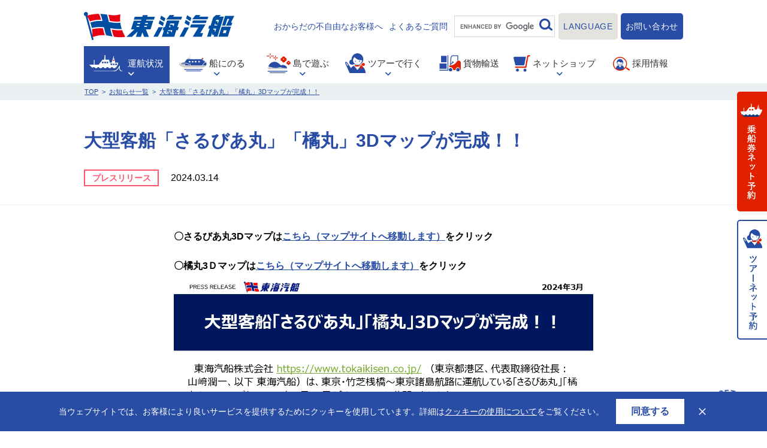

--- FILE ---
content_type: text/html; charset=UTF-8
request_url: https://www.tokaikisen.co.jp/news/530778/
body_size: 15378
content:
<!DOCTYPE html>
<html lang="ja">
<head>
  <meta charset="UTF-8">
  <meta name="viewport" content="width=device-width, initial-scale=1.0">
  <meta http-equiv="X-UA-Compatible" content="ie=edge">
  <meta name="format-detection" content="telephone=no">
  
  <title>大型客船「さるびあ丸」「橘丸」3Dマップが完成！！｜東海汽船 </title>
  <meta name="description" content="伊豆諸島への快適な船旅をご提供する東海汽船の公式サイトです。運航状況や時刻表、運賃表、予約方法、空席状況など船のご利用案内から、伊豆大島や新島、式根島、八丈島などの伊豆諸島の観光情報やツアー情報をご案内しています。">
  
  <meta property="og:type" content="website" />
  <meta property="og:site_name" content="東海汽船株式会社 | 伊豆諸島へ行く船旅・ツアー" />
  <meta property="og:url" content="https://www.tokaikisen.co.jp/news/530778/" />
  <meta property="og:title" content="大型客船「さるびあ丸」「橘丸」3Dマップが完成！！｜東海汽船 " />
  <meta property="og:description" content="伊豆諸島への快適な船旅をご提供する東海汽船の公式サイトです。運航状況や時刻表、運賃表、予約方法、空席状況など船のご利用案内から、伊豆大島や新島、式根島、八丈島などの伊豆諸島の観光情報やツアー情報をご案内しています。" />
  <meta property="og:image" content="https://www.tokaikisen.co.jp/assets/img/site/ogp.png" />
  <meta name="twitter:card" content="summary" />
  <meta name="twitter:site" content="@tokaikisen" />
  
  <link rel="dns-prefetch" href="tokaikisen.co.jp">
  <link rel="dns-prefetch" href="www.google-analytics.com">

  <link rel="preload" href="/assets/css/style.css" as="style">
  <link rel="stylesheet" href="/assets/css/style.css">
  
  <link rel="preload" href="/assets/js/app.js" as="script">

  
  <script>
    (function(i,s,o,g,r,a,m){i['GoogleAnalyticsObject']=r;i[r]=i[r]||function(){
    (i[r].q=i[r].q||[]).push(arguments)},i[r].l=1*new Date();a=s.createElement(o),
    m=s.getElementsByTagName(o)[0];a.async=1;a.src=g;m.parentNode.insertBefore(a,m)
    })(window,document,'script','//www.google-analytics.com/analytics.js','ga');

    ga('create', 'UA-59803395-2', 'auto');
    ga('send', 'pageview');
  </script>
  
  <!-- Google Tag Manager -->
  <script>(function(w,d,s,l,i){w[l]=w[l]||[];w[l].push({'gtm.start':
  new Date().getTime(),event:'gtm.js'});var f=d.getElementsByTagName(s)[0],
  j=d.createElement(s),dl=l!='dataLayer'?'&l='+l:'';j.async=true;j.src=
  'https://www.googletagmanager.com/gtm.js?id='+i+dl;f.parentNode.insertBefore(j,f);
  })(window,document,'script','dataLayer','GTM-N9JS2MR');</script>
  <!-- End Google Tag Manager -->

  <meta name='robots' content='max-image-preview:large' />
	<style>img:is([sizes="auto" i], [sizes^="auto," i]) { contain-intrinsic-size: 3000px 1500px }</style>
	<link rel="alternate" type="application/rss+xml" title="東海汽船株式会社 &raquo; 大型客船「さるびあ丸」「橘丸」3Dマップが完成！！ のコメントのフィード" href="https://www.tokaikisen.co.jp/news/530778/feed/" />
<script type="text/javascript">
/* <![CDATA[ */
window._wpemojiSettings = {"baseUrl":"https:\/\/s.w.org\/images\/core\/emoji\/15.0.3\/72x72\/","ext":".png","svgUrl":"https:\/\/s.w.org\/images\/core\/emoji\/15.0.3\/svg\/","svgExt":".svg","source":{"concatemoji":"https:\/\/www.tokaikisen.co.jp\/wordpress\/wp-includes\/js\/wp-emoji-release.min.js?ver=6.7.1"}};
/*! This file is auto-generated */
!function(i,n){var o,s,e;function c(e){try{var t={supportTests:e,timestamp:(new Date).valueOf()};sessionStorage.setItem(o,JSON.stringify(t))}catch(e){}}function p(e,t,n){e.clearRect(0,0,e.canvas.width,e.canvas.height),e.fillText(t,0,0);var t=new Uint32Array(e.getImageData(0,0,e.canvas.width,e.canvas.height).data),r=(e.clearRect(0,0,e.canvas.width,e.canvas.height),e.fillText(n,0,0),new Uint32Array(e.getImageData(0,0,e.canvas.width,e.canvas.height).data));return t.every(function(e,t){return e===r[t]})}function u(e,t,n){switch(t){case"flag":return n(e,"\ud83c\udff3\ufe0f\u200d\u26a7\ufe0f","\ud83c\udff3\ufe0f\u200b\u26a7\ufe0f")?!1:!n(e,"\ud83c\uddfa\ud83c\uddf3","\ud83c\uddfa\u200b\ud83c\uddf3")&&!n(e,"\ud83c\udff4\udb40\udc67\udb40\udc62\udb40\udc65\udb40\udc6e\udb40\udc67\udb40\udc7f","\ud83c\udff4\u200b\udb40\udc67\u200b\udb40\udc62\u200b\udb40\udc65\u200b\udb40\udc6e\u200b\udb40\udc67\u200b\udb40\udc7f");case"emoji":return!n(e,"\ud83d\udc26\u200d\u2b1b","\ud83d\udc26\u200b\u2b1b")}return!1}function f(e,t,n){var r="undefined"!=typeof WorkerGlobalScope&&self instanceof WorkerGlobalScope?new OffscreenCanvas(300,150):i.createElement("canvas"),a=r.getContext("2d",{willReadFrequently:!0}),o=(a.textBaseline="top",a.font="600 32px Arial",{});return e.forEach(function(e){o[e]=t(a,e,n)}),o}function t(e){var t=i.createElement("script");t.src=e,t.defer=!0,i.head.appendChild(t)}"undefined"!=typeof Promise&&(o="wpEmojiSettingsSupports",s=["flag","emoji"],n.supports={everything:!0,everythingExceptFlag:!0},e=new Promise(function(e){i.addEventListener("DOMContentLoaded",e,{once:!0})}),new Promise(function(t){var n=function(){try{var e=JSON.parse(sessionStorage.getItem(o));if("object"==typeof e&&"number"==typeof e.timestamp&&(new Date).valueOf()<e.timestamp+604800&&"object"==typeof e.supportTests)return e.supportTests}catch(e){}return null}();if(!n){if("undefined"!=typeof Worker&&"undefined"!=typeof OffscreenCanvas&&"undefined"!=typeof URL&&URL.createObjectURL&&"undefined"!=typeof Blob)try{var e="postMessage("+f.toString()+"("+[JSON.stringify(s),u.toString(),p.toString()].join(",")+"));",r=new Blob([e],{type:"text/javascript"}),a=new Worker(URL.createObjectURL(r),{name:"wpTestEmojiSupports"});return void(a.onmessage=function(e){c(n=e.data),a.terminate(),t(n)})}catch(e){}c(n=f(s,u,p))}t(n)}).then(function(e){for(var t in e)n.supports[t]=e[t],n.supports.everything=n.supports.everything&&n.supports[t],"flag"!==t&&(n.supports.everythingExceptFlag=n.supports.everythingExceptFlag&&n.supports[t]);n.supports.everythingExceptFlag=n.supports.everythingExceptFlag&&!n.supports.flag,n.DOMReady=!1,n.readyCallback=function(){n.DOMReady=!0}}).then(function(){return e}).then(function(){var e;n.supports.everything||(n.readyCallback(),(e=n.source||{}).concatemoji?t(e.concatemoji):e.wpemoji&&e.twemoji&&(t(e.twemoji),t(e.wpemoji)))}))}((window,document),window._wpemojiSettings);
/* ]]> */
</script>
<style id='wp-emoji-styles-inline-css' type='text/css'>

	img.wp-smiley, img.emoji {
		display: inline !important;
		border: none !important;
		box-shadow: none !important;
		height: 1em !important;
		width: 1em !important;
		margin: 0 0.07em !important;
		vertical-align: -0.1em !important;
		background: none !important;
		padding: 0 !important;
	}
</style>
<link rel='stylesheet' id='wp-block-library-css' href='https://www.tokaikisen.co.jp/wordpress/wp-includes/css/dist/block-library/style.min.css?ver=6.7.1' type='text/css' media='all' />
<style id='classic-theme-styles-inline-css' type='text/css'>
/*! This file is auto-generated */
.wp-block-button__link{color:#fff;background-color:#32373c;border-radius:9999px;box-shadow:none;text-decoration:none;padding:calc(.667em + 2px) calc(1.333em + 2px);font-size:1.125em}.wp-block-file__button{background:#32373c;color:#fff;text-decoration:none}
</style>
<style id='global-styles-inline-css' type='text/css'>
:root{--wp--preset--aspect-ratio--square: 1;--wp--preset--aspect-ratio--4-3: 4/3;--wp--preset--aspect-ratio--3-4: 3/4;--wp--preset--aspect-ratio--3-2: 3/2;--wp--preset--aspect-ratio--2-3: 2/3;--wp--preset--aspect-ratio--16-9: 16/9;--wp--preset--aspect-ratio--9-16: 9/16;--wp--preset--color--black: #000000;--wp--preset--color--cyan-bluish-gray: #abb8c3;--wp--preset--color--white: #ffffff;--wp--preset--color--pale-pink: #f78da7;--wp--preset--color--vivid-red: #cf2e2e;--wp--preset--color--luminous-vivid-orange: #ff6900;--wp--preset--color--luminous-vivid-amber: #fcb900;--wp--preset--color--light-green-cyan: #7bdcb5;--wp--preset--color--vivid-green-cyan: #00d084;--wp--preset--color--pale-cyan-blue: #8ed1fc;--wp--preset--color--vivid-cyan-blue: #0693e3;--wp--preset--color--vivid-purple: #9b51e0;--wp--preset--gradient--vivid-cyan-blue-to-vivid-purple: linear-gradient(135deg,rgba(6,147,227,1) 0%,rgb(155,81,224) 100%);--wp--preset--gradient--light-green-cyan-to-vivid-green-cyan: linear-gradient(135deg,rgb(122,220,180) 0%,rgb(0,208,130) 100%);--wp--preset--gradient--luminous-vivid-amber-to-luminous-vivid-orange: linear-gradient(135deg,rgba(252,185,0,1) 0%,rgba(255,105,0,1) 100%);--wp--preset--gradient--luminous-vivid-orange-to-vivid-red: linear-gradient(135deg,rgba(255,105,0,1) 0%,rgb(207,46,46) 100%);--wp--preset--gradient--very-light-gray-to-cyan-bluish-gray: linear-gradient(135deg,rgb(238,238,238) 0%,rgb(169,184,195) 100%);--wp--preset--gradient--cool-to-warm-spectrum: linear-gradient(135deg,rgb(74,234,220) 0%,rgb(151,120,209) 20%,rgb(207,42,186) 40%,rgb(238,44,130) 60%,rgb(251,105,98) 80%,rgb(254,248,76) 100%);--wp--preset--gradient--blush-light-purple: linear-gradient(135deg,rgb(255,206,236) 0%,rgb(152,150,240) 100%);--wp--preset--gradient--blush-bordeaux: linear-gradient(135deg,rgb(254,205,165) 0%,rgb(254,45,45) 50%,rgb(107,0,62) 100%);--wp--preset--gradient--luminous-dusk: linear-gradient(135deg,rgb(255,203,112) 0%,rgb(199,81,192) 50%,rgb(65,88,208) 100%);--wp--preset--gradient--pale-ocean: linear-gradient(135deg,rgb(255,245,203) 0%,rgb(182,227,212) 50%,rgb(51,167,181) 100%);--wp--preset--gradient--electric-grass: linear-gradient(135deg,rgb(202,248,128) 0%,rgb(113,206,126) 100%);--wp--preset--gradient--midnight: linear-gradient(135deg,rgb(2,3,129) 0%,rgb(40,116,252) 100%);--wp--preset--font-size--small: 13px;--wp--preset--font-size--medium: 20px;--wp--preset--font-size--large: 36px;--wp--preset--font-size--x-large: 42px;--wp--preset--spacing--20: 0.44rem;--wp--preset--spacing--30: 0.67rem;--wp--preset--spacing--40: 1rem;--wp--preset--spacing--50: 1.5rem;--wp--preset--spacing--60: 2.25rem;--wp--preset--spacing--70: 3.38rem;--wp--preset--spacing--80: 5.06rem;--wp--preset--shadow--natural: 6px 6px 9px rgba(0, 0, 0, 0.2);--wp--preset--shadow--deep: 12px 12px 50px rgba(0, 0, 0, 0.4);--wp--preset--shadow--sharp: 6px 6px 0px rgba(0, 0, 0, 0.2);--wp--preset--shadow--outlined: 6px 6px 0px -3px rgba(255, 255, 255, 1), 6px 6px rgba(0, 0, 0, 1);--wp--preset--shadow--crisp: 6px 6px 0px rgba(0, 0, 0, 1);}:where(.is-layout-flex){gap: 0.5em;}:where(.is-layout-grid){gap: 0.5em;}body .is-layout-flex{display: flex;}.is-layout-flex{flex-wrap: wrap;align-items: center;}.is-layout-flex > :is(*, div){margin: 0;}body .is-layout-grid{display: grid;}.is-layout-grid > :is(*, div){margin: 0;}:where(.wp-block-columns.is-layout-flex){gap: 2em;}:where(.wp-block-columns.is-layout-grid){gap: 2em;}:where(.wp-block-post-template.is-layout-flex){gap: 1.25em;}:where(.wp-block-post-template.is-layout-grid){gap: 1.25em;}.has-black-color{color: var(--wp--preset--color--black) !important;}.has-cyan-bluish-gray-color{color: var(--wp--preset--color--cyan-bluish-gray) !important;}.has-white-color{color: var(--wp--preset--color--white) !important;}.has-pale-pink-color{color: var(--wp--preset--color--pale-pink) !important;}.has-vivid-red-color{color: var(--wp--preset--color--vivid-red) !important;}.has-luminous-vivid-orange-color{color: var(--wp--preset--color--luminous-vivid-orange) !important;}.has-luminous-vivid-amber-color{color: var(--wp--preset--color--luminous-vivid-amber) !important;}.has-light-green-cyan-color{color: var(--wp--preset--color--light-green-cyan) !important;}.has-vivid-green-cyan-color{color: var(--wp--preset--color--vivid-green-cyan) !important;}.has-pale-cyan-blue-color{color: var(--wp--preset--color--pale-cyan-blue) !important;}.has-vivid-cyan-blue-color{color: var(--wp--preset--color--vivid-cyan-blue) !important;}.has-vivid-purple-color{color: var(--wp--preset--color--vivid-purple) !important;}.has-black-background-color{background-color: var(--wp--preset--color--black) !important;}.has-cyan-bluish-gray-background-color{background-color: var(--wp--preset--color--cyan-bluish-gray) !important;}.has-white-background-color{background-color: var(--wp--preset--color--white) !important;}.has-pale-pink-background-color{background-color: var(--wp--preset--color--pale-pink) !important;}.has-vivid-red-background-color{background-color: var(--wp--preset--color--vivid-red) !important;}.has-luminous-vivid-orange-background-color{background-color: var(--wp--preset--color--luminous-vivid-orange) !important;}.has-luminous-vivid-amber-background-color{background-color: var(--wp--preset--color--luminous-vivid-amber) !important;}.has-light-green-cyan-background-color{background-color: var(--wp--preset--color--light-green-cyan) !important;}.has-vivid-green-cyan-background-color{background-color: var(--wp--preset--color--vivid-green-cyan) !important;}.has-pale-cyan-blue-background-color{background-color: var(--wp--preset--color--pale-cyan-blue) !important;}.has-vivid-cyan-blue-background-color{background-color: var(--wp--preset--color--vivid-cyan-blue) !important;}.has-vivid-purple-background-color{background-color: var(--wp--preset--color--vivid-purple) !important;}.has-black-border-color{border-color: var(--wp--preset--color--black) !important;}.has-cyan-bluish-gray-border-color{border-color: var(--wp--preset--color--cyan-bluish-gray) !important;}.has-white-border-color{border-color: var(--wp--preset--color--white) !important;}.has-pale-pink-border-color{border-color: var(--wp--preset--color--pale-pink) !important;}.has-vivid-red-border-color{border-color: var(--wp--preset--color--vivid-red) !important;}.has-luminous-vivid-orange-border-color{border-color: var(--wp--preset--color--luminous-vivid-orange) !important;}.has-luminous-vivid-amber-border-color{border-color: var(--wp--preset--color--luminous-vivid-amber) !important;}.has-light-green-cyan-border-color{border-color: var(--wp--preset--color--light-green-cyan) !important;}.has-vivid-green-cyan-border-color{border-color: var(--wp--preset--color--vivid-green-cyan) !important;}.has-pale-cyan-blue-border-color{border-color: var(--wp--preset--color--pale-cyan-blue) !important;}.has-vivid-cyan-blue-border-color{border-color: var(--wp--preset--color--vivid-cyan-blue) !important;}.has-vivid-purple-border-color{border-color: var(--wp--preset--color--vivid-purple) !important;}.has-vivid-cyan-blue-to-vivid-purple-gradient-background{background: var(--wp--preset--gradient--vivid-cyan-blue-to-vivid-purple) !important;}.has-light-green-cyan-to-vivid-green-cyan-gradient-background{background: var(--wp--preset--gradient--light-green-cyan-to-vivid-green-cyan) !important;}.has-luminous-vivid-amber-to-luminous-vivid-orange-gradient-background{background: var(--wp--preset--gradient--luminous-vivid-amber-to-luminous-vivid-orange) !important;}.has-luminous-vivid-orange-to-vivid-red-gradient-background{background: var(--wp--preset--gradient--luminous-vivid-orange-to-vivid-red) !important;}.has-very-light-gray-to-cyan-bluish-gray-gradient-background{background: var(--wp--preset--gradient--very-light-gray-to-cyan-bluish-gray) !important;}.has-cool-to-warm-spectrum-gradient-background{background: var(--wp--preset--gradient--cool-to-warm-spectrum) !important;}.has-blush-light-purple-gradient-background{background: var(--wp--preset--gradient--blush-light-purple) !important;}.has-blush-bordeaux-gradient-background{background: var(--wp--preset--gradient--blush-bordeaux) !important;}.has-luminous-dusk-gradient-background{background: var(--wp--preset--gradient--luminous-dusk) !important;}.has-pale-ocean-gradient-background{background: var(--wp--preset--gradient--pale-ocean) !important;}.has-electric-grass-gradient-background{background: var(--wp--preset--gradient--electric-grass) !important;}.has-midnight-gradient-background{background: var(--wp--preset--gradient--midnight) !important;}.has-small-font-size{font-size: var(--wp--preset--font-size--small) !important;}.has-medium-font-size{font-size: var(--wp--preset--font-size--medium) !important;}.has-large-font-size{font-size: var(--wp--preset--font-size--large) !important;}.has-x-large-font-size{font-size: var(--wp--preset--font-size--x-large) !important;}
:where(.wp-block-post-template.is-layout-flex){gap: 1.25em;}:where(.wp-block-post-template.is-layout-grid){gap: 1.25em;}
:where(.wp-block-columns.is-layout-flex){gap: 2em;}:where(.wp-block-columns.is-layout-grid){gap: 2em;}
:root :where(.wp-block-pullquote){font-size: 1.5em;line-height: 1.6;}
</style>
<link rel="https://api.w.org/" href="https://www.tokaikisen.co.jp/wp-json/" /><link rel="alternate" title="JSON" type="application/json" href="https://www.tokaikisen.co.jp/wp-json/wp/v2/posts/530778" /><link rel="EditURI" type="application/rsd+xml" title="RSD" href="https://www.tokaikisen.co.jp/wordpress/xmlrpc.php?rsd" />
<meta name="generator" content="WordPress 6.7.1" />
<link rel='shortlink' href='https://www.tokaikisen.co.jp/?p=530778' />
<link rel="alternate" title="oEmbed (JSON)" type="application/json+oembed" href="https://www.tokaikisen.co.jp/wp-json/oembed/1.0/embed?url=https%3A%2F%2Fwww.tokaikisen.co.jp%2Fnews%2F530778%2F" />
<link rel="alternate" title="oEmbed (XML)" type="text/xml+oembed" href="https://www.tokaikisen.co.jp/wp-json/oembed/1.0/embed?url=https%3A%2F%2Fwww.tokaikisen.co.jp%2Fnews%2F530778%2F&#038;format=xml" />
		<style type="text/css" id="wp-custom-css">
			.button--language__list {
    width: 180px;
}
.button--language__list li {
    border-bottom: none;
}
.button--language__list > li {
    border-bottom: 1px solid #294da5;
}
.button--language__list li a {
    letter-spacing: 0;
}
.button--language__list li a.title {
    display: flex;
    align-items: center;
    gap: 10px;
    margin-bottom: 0;
}
.button--language__list li a.title .icon {
    max-width: 20px;
}
.button--language__list .goog-te-gadget-simple span a {
    padding: 0;
}
.button--language__list .goog-te-gadget-simple span a img {
    display: none;
}

@media screen and (max-width: 1024px){
	.button--language__list li a {
		text-align: left;
		padding: 10px 15px;
	}
}

@media screen and (max-width: 480px){
	.button--language__list li a .icon--toolTimetableS {
		margin: 0 0 3px !important;
	}
}		</style>
		</head>
<body class="post-template-default single single-post postid-530778 single-format-standard">
  <!-- Google Tag Manager (noscript) -->
  <noscript><iframe src="https://www.googletagmanager.com/ns.html?id=GTM-N9JS2MR"
  height="0" width="0" style="display:none;visibility:hidden"></iframe></noscript>
  <!-- End Google Tag Manager (noscript) --><style>
  .gnavMegaMenu#MegaShop .gnavMegaMenu__navCol--03 .gnavMegaMenu__navCol__image span {
    background-image: url(/assets/img/header/mega_shop_menu03.jpg);
  }

  /* .sideReserveBtn a.btn--1 {
    background: #e12000 url(/assets/img/header/side_reserve2.png) no-repeat 6px 50%;
    background-size: 36px auto;
  } */

  /* .sideReserveBtn a.btn--3 {
    background: #E3E3E0 url(/assets/img/header/side_reserve4.png) no-repeat 6px 50%;
    background-size: 37px auto;
  } */

  /* .sideReserveBtn {
    height: 550px !important;
  }

  .sideReserveBtn a {
    height: 180px !important;
  }

  .spGnavTop__row--reserve a:nth-child(2n) {
    margin-top: 10px;
    border: none !important;
  }

  .spGnavTop__row--reserve a:nth-child(3n) {
    margin-top: 10px;
    border: 2px solid #294da5;
  } */
</style>


 <header class="gheader">
  <div class="wrap">
    <div class="gheader__top">
      <div class="gheader__logo"><a href="/">東海汽船</a></div>
      <div class="gheader__snav">
        <div class="button--assist"><a href="/boarding/assist/"><span>おからだの不自由なお客様へ</span></a></div>
        <div class="button--question"><a href="/faq/"><span>よくあるご質問</span></a></div>
        <div class="button--gsearch">
          <script>
            (function() {
              var cx = '011341196339880399852:wwddkji7s6o';
              var gcse = document.createElement('script');
              gcse.type = 'text/javascript';
              gcse.async = true;
              gcse.src = 'https://cse.google.com/cse.js?cx=' + cx;
              var s = document.getElementsByTagName('script')[0];
              s.parentNode.insertBefore(gcse, s);
            })();
          </script>
          <gcse:search></gcse:search>
        </div>
        <div class="button--language">
          <a href="#" class="button--language__btn">LANGUAGE</a>
          <ul class="button--language__list">
            <li><a href="/">日本語</a></li>
            <li><a href="/en/" target="_blank">English</a></li>
                        <li>
              <div class="gtitle">Machine translation</div>
              <div id="google_translate_element"></div><script type="text/javascript">
              function googleTranslateElementInit() {
                new google.translate.TranslateElement({pageLanguage: 'ja', includedLanguages: 'en,ko,zh-CN,zh-TW', layout: google.translate.TranslateElement.InlineLayout.SIMPLE, gaTrack: true, gaId: 'UA-59803395-2'}, 'google_translate_element');                  
              }
              </script><script type="text/javascript" src="//translate.google.com/translate_a/element.js?cb=googleTranslateElementInit"></script>
            </li>
                        <li class="timetable">
              <a href="/en/time_price/guide/" class="title"><i class="icon icon--toolTimetableS"></i>Timetable</a>
                            <ul>
                <li><a href="https://www.tokaikisen.co.jp/wordpress/wp-content/uploads/2025/08/5adde102e55606775c717bfc8f290658.pdf" target="_blank">English（pdf）</a></li>
                <li><a href="https://www.tokaikisen.co.jp/wordpress/wp-content/uploads/2025/08/53f8164810c1075aacf9a3ebcc801988.pdf" target="_blank">繁體（pdf）</a></li>
                <li><a href="https://www.tokaikisen.co.jp/wordpress/wp-content/uploads/2025/08/f66fb9b2c40658d694cfcc8cda0299fe.pdf" target="_blank">簡体（pdf）</a></li>
                <li><a href="https://www.tokaikisen.co.jp/wordpress/wp-content/uploads/2025/08/bb16f678f0003ae8c5c45d35cec2c1d4.pdf" target="_blank">한국어（pdf）</a></li>
              </ul>
            </li>
            <li class="Reservation">
              <a href="https://tokyoislands.jp/" target="_blank" class="title"><i class="icon icon--toolReserveS"></i>Reservations</a>
            </li>
          </ul>
        </div>
        <div class="button--schedule"><a href="/schedule/">運航状況</a></div>
        <div class="button--contact"><a href="/contact/">お問い合わせ</a></div>
      </div>
    </div>
    <div class="gheader__bottom">
      <nav class="gnav">
        <ul class="gnav__list">
          <li class="schedule" data-megatarget="MegaSchedule"><a href="https://www.tokaikisen.co.jp/schedule/742343/"><i class="icon icon--gnavSchedule"></i><span>運航状況</span><i class="icon--arrowBottom white" data-fontsize="6"></i></a></li>
          <li class="boarding" data-megatarget="MegaBoarding"><a href="/boarding/"><i class="icon icon--gnavBoarding"></i><span>船にのる</span><i class="icon--arrowBottom" data-fontsize="6"></i></a></li>
          <li class="island" data-megatarget="MegaIsland"><a href="/island/"><i class="icon icon--gnavIsland"></i><span>島で遊ぶ</span><i class="icon--arrowBottom" data-fontsize="6"></i></a></li>
          <li class="tours" data-megatarget="MegaTours"><a href="/tours/"><i class="icon icon--gnavTours"></i><span>ツアーで行く</span><i class="icon--arrowBottom" data-fontsize="6"></i></a></li>
          <li class="carge"><a href="/cargo/"><i class="icon icon--gnavCargo"></i><span>貨物輸送</span></a></li>
          <li class="shop" data-megatarget="MegaShop"><a href="/netshop/"><i class="icon icon--gnavShop"></i><span>ネットショップ</span><i class="icon--arrowBottom" data-fontsize="6"></i></a></li>
          <li class="recruit"><a href="https://tokaikisen-recruit.jp/-/top/index.html" rel="noopener" target="_blank"><i class="icon icon--gnavRecruit"></i><span>採用情報</span></a></li>
        </ul>
      </nav>
    </div>
  </div>

  <div class="gnavMega">
    <div class="gnavMega__inner">
      <div class="wrap">

        <div class="gnavMegaMenu" id="MegaBoarding">
          <div class="gnavMegaMenu__left">
            <div class="gnavMegaMenu__title"><a href="/boarding/"><span>船にのる</span></a></div>
            <div class="gnavMegaMenu__btns">
              <p><a href="/boarding/" class="btn btn--white btn--hasIcon"><i class="icon--arrowRight"></i><span>船にのるTOP</span></a></p>
              <p><a href="/faq/" class="btn btn--blue btn--noshadow"><i class="icon--question"></i><span>よくあるご質問</span></a></p>
            </div>
          </div>
          <div class="gnavMegaMenu__right">
            <div class="gnavMegaMenu__nav">
              <div class="gnavMegaMenu__navCol">
                <div class="gnavMegaMenu__navTitle title--hasIcon"><i class="icon icon--toolTimetableS"></i><span>時刻表・航路</span></div>
                <ul class="gnavMegaMenu__navList">
                  <li><a href="/boarding/timetable/" class="btn btn--white"><i class="icon--arrowRight"></i><span>時刻表</span></a></li>
                  <li><a href="/boarding/searoute/" class="btn btn--white"><i class="icon--arrowRight"></i><span>航路・所要時間</span></a></li>
                </ul>
                <div class="gnavMegaMenu__navTitle title--hasIcon mt30 mb10"><i class="icon icon--toolVacancyS"></i><span>空席照会</span></div>
                <ul class="gnavMegaMenu__navList">
                  <li><a href="/boarding/vacantseat/" class="btn btn--white"><i class="icon--arrowRight"></i><span>空席照会</span></a></li>
                </ul>
              </div>
              <div class="gnavMegaMenu__navCol">
                <div class="gnavMegaMenu__navTitle title--hasIcon"><i class="icon icon--toolFeeS"></i><span>運賃・割引</span></div>
                <ul class="gnavMegaMenu__navList">
                  <li><a href="/boarding/fare/" class="btn btn--white"><i class="icon--arrowRight"></i><span>運賃表</span></a></li>
                  <li><a href="/boarding/discount/" class="btn btn--white"><i class="icon--arrowRight"></i><span>割引情報</span></a></li>
                </ul>
                <div class="gnavMegaMenu__navTitle gnavMegaMenu__navTitle--long title--hasIcon mt30 mb10"><i class="icon icon--toolAssistS"></i><span>おからだの不自由なお客様</span></div>
                <ul class="gnavMegaMenu__navList">
                  <li><a href="/boarding/assist/" class="btn btn--white"><i class="icon--arrowRight"></i><span>おからだの不自由なお客様へ</span></a></li>
                </ul>
              </div>
              <div class="gnavMegaMenu__navCol">
                <div class="gnavMegaMenu__navTitle title--hasIcon"><i class="icon icon--toolReserveS"></i><span>予約・出発</span></div>
                <ul class="gnavMegaMenu__navList">
                  <li><a href="/boarding/reservation_flow/" class="btn btn--white"><i class="icon--arrowRight"></i><span>予約から乗船まで</span></a></li>
                  <li><a href="/boarding/terminal/" class="btn btn--white"><i class="icon--arrowRight"></i><span>乗り場・駐車場案内</span></a></li>
                
                  <li><a href="/boarding/cancel/" class="btn btn--white"><i class="icon--arrowRight"></i><span>キャンセル規定</span></a></li>
                   <li><a href="/boarding/cancellation-procedure/" class="btn btn--white"><i class="icon--arrowRight"></i><span>船の欠航について</span></a></li>
                </ul>
              </div>
              <div class="gnavMegaMenu__navCol">
                <div class="gnavMegaMenu__navTitle title--hasIcon"><i class="icon icon--toolLaggageS"></i><span>手荷物・料金</span></div>
                <ul class="gnavMegaMenu__navList">
                  <li><a href="/boarding/baggage_jetship/" class="btn btn--white"><i class="icon--arrowRight"></i><span>手荷物のご案内</span></a></li>
                  <li><a href="/boarding/baggage_bicycle/" class="btn btn--white"><i class="icon--arrowRight"></i><span>受託手荷物(大型客船)</span></a></li>
                  <li><a href="/boarding/baggage_pet/" class="btn btn--white"><i class="icon--arrowRight"></i><span>ペットとのご乗船</span></a></li>
                </ul>
              </div>
            </div>

            <div class="gnavMegaMenu__bottom">
              <div class="gnavMegaMenu__navTitle title--hasIcon"><i class="icon icon--toolOurship"></i><span>船を知る</span></div>
              <div class="gnavMegaMenu__nav">
                <div class="gnavMegaMenu__navCol gnavMegaMenu__navCol--05"><a href="/ourship/jetship/">
                  <div class="gnavMegaMenu__navCol__image"><span></span></div>
                  <div class="gnavMegaMenu__navCol__title"><i class="icon--arrowRight"></i><span>ジェット船</span></div>
                </a></div>
                <div class="gnavMegaMenu__navCol gnavMegaMenu__navCol--02"><a href="/ourship/tachibana-room/">
                  <div class="gnavMegaMenu__navCol__image"><span></span></div>
                  <div class="gnavMegaMenu__navCol__title"><i class="icon--arrowRight"></i><span>大型客船（橘丸）</span></div>
                </a></div>
                <div class="gnavMegaMenu__navCol gnavMegaMenu__navCol--04"><a href="/ourship/sandaime-saruvia-room/">
                  <div class="gnavMegaMenu__navCol__image"><span></span></div>
                  <div class="gnavMegaMenu__navCol__title"><i class="icon--arrowRight"></i><span>大型客船（さるびあ丸）</span></div>
                </a></div>
  <!--
                <div class="gnavMegaMenu__navCol gnavMegaMenu__navCol--03"><a href="/ourship/sarubia-room/">
                  <div class="gnavMegaMenu__navCol__image"><span></span></div>
                  <div class="gnavMegaMenu__navCol__title"><i class="icon--arrowRight"></i><span>大型客船（2代目さるびあ丸）</span></div>
                  </a></div>
  -->
              </div>
            </div>
          </div>
        </div><!-- gnavMegaMenu -->

        <style>
          .gnavMegaMenu__navCol__title {
            font-size: 1.3rem !important;
          }
          .gnavMegaMenu#MegaOurship .gnavMegaMenu__navCol--04 .gnavMegaMenu__navCol__image span {
            background-image: url(/assets/img/header/mega_ourship_menu04.jpg);
          }
          .gnavMegaMenu#MegaOurship .gnavMegaMenu__navCol--05 .gnavMegaMenu__navCol__image span {
            background-image: url(/assets/img/header/mega_ourship_menu05.jpg);
          }
        </style>
        <div class="gnavMegaMenu" id="MegaOurship">
          <div class="gnavMegaMenu__left">
            <div class="gnavMegaMenu__title"><a href="/ourship/"><span>船を知る</span></a></div>
            <div class="gnavMegaMenu__btns">
              <p><a href="/ourship/" class="btn btn--white btn--hasIcon"><i class="icon--arrowRight"></i><span>船を知るTOP</span></a></p>
            </div>
          </div>
          <div class="gnavMegaMenu__right">
            <div class="gnavMegaMenu__nav">
              <div class="gnavMegaMenu__navCol gnavMegaMenu__navCol--05"><a href="/ourship/jetship/">
                <div class="gnavMegaMenu__navCol__image"><span></span></div>
                <div class="gnavMegaMenu__navCol__title"><i class="icon--arrowRight"></i><span>ジェット船</span></div>
              </a></div>
              <div class="gnavMegaMenu__navCol gnavMegaMenu__navCol--02"><a href="/ourship/tachibana-room/">
                <div class="gnavMegaMenu__navCol__image"><span></span></div>
                <div class="gnavMegaMenu__navCol__title"><i class="icon--arrowRight"></i><span>大型客船（橘丸）</span></div>
              </a></div>
              <div class="gnavMegaMenu__navCol gnavMegaMenu__navCol--04"><a href="/ourship/sandaime-saruvia-room/">
                <div class="gnavMegaMenu__navCol__image"><span></span></div>
                <div class="gnavMegaMenu__navCol__title"><i class="icon--arrowRight"></i><span>大型客船（さるびあ丸）</span></div>
              </a></div>
<!--
              <div class="gnavMegaMenu__navCol gnavMegaMenu__navCol--03"><a href="/ourship/sarubia-room/">
                <div class="gnavMegaMenu__navCol__image"><span></span></div>
                <div class="gnavMegaMenu__navCol__title"><i class="icon--arrowRight"></i><span>大型客船（2代目さるびあ丸）</span></div>
                </a></div>
-->
            </div>
          </div>
        </div><!-- gnavMegaMenu -->

        <div class="gnavMegaMenu" id="MegaIsland">
          <div class="gnavMegaMenu__left">
            <div class="gnavMegaMenu__title"><a href="/island/"><span>島で遊ぶ</span></a></div>
            <div class="gnavMegaMenu__btns">
              <p><a href="/island/" class="btn btn--white btn--hasIcon"><i class="icon--arrowRight"></i><span>島で遊ぶTOP</span></a></p>
            </div>
          </div>
          <div class="gnavMegaMenu__right">
            <div class="gnavMegaMenu__nav">
              <div class="gnavMegaMenu__navCol gnavMegaMenu__navCol--01"><a href="/island/oshima/">
                <div class="gnavMegaMenu__navCol__image"><span></span></div>
                <div class="gnavMegaMenu__navCol__title"><i class="icon--arrowRight"></i><span>大島</span></div>
              </a></div>
              <div class="gnavMegaMenu__navCol gnavMegaMenu__navCol--02"><a href="/island/toshima/">
                <div class="gnavMegaMenu__navCol__image"><span></span></div>
                <div class="gnavMegaMenu__navCol__title"><i class="icon--arrowRight"></i><span>利島</span></div>
              </a></div>
              <div class="gnavMegaMenu__navCol gnavMegaMenu__navCol--03"><a href="/island/niijima/">
                <div class="gnavMegaMenu__navCol__image"><span></span></div>
                <div class="gnavMegaMenu__navCol__title"><i class="icon--arrowRight"></i><span>新島</span></div>
              </a></div>
              <div class="gnavMegaMenu__navCol gnavMegaMenu__navCol--04"><a href="/island/shikinejima/">
                <div class="gnavMegaMenu__navCol__image"><span></span></div>
                <div class="gnavMegaMenu__navCol__title"><i class="icon--arrowRight"></i><span>式根島</span></div>
              </a></div>
              <div class="gnavMegaMenu__navCol gnavMegaMenu__navCol--05"><a href="/island/kozushima/">
                <div class="gnavMegaMenu__navCol__image"><span></span></div>
                <div class="gnavMegaMenu__navCol__title"><i class="icon--arrowRight"></i><span>神津島</span></div>
              </a></div>
              <div class="gnavMegaMenu__navCol gnavMegaMenu__navCol--06"><a href="/island/miyakejima/">
                <div class="gnavMegaMenu__navCol__image"><span></span></div>
                <div class="gnavMegaMenu__navCol__title"><i class="icon--arrowRight"></i><span>三宅島</span></div>
              </a></div>
              <div class="gnavMegaMenu__navCol gnavMegaMenu__navCol--07"><a href="/island/mikurashima/">
                <div class="gnavMegaMenu__navCol__image"><span></span></div>
                <div class="gnavMegaMenu__navCol__title"><i class="icon--arrowRight"></i><span>御蔵島</span></div>
              </a></div>
              <div class="gnavMegaMenu__navCol gnavMegaMenu__navCol--08"><a href="/island/hachijojima/">
                <div class="gnavMegaMenu__navCol__image"><span></span></div>
                <div class="gnavMegaMenu__navCol__title"><i class="icon--arrowRight"></i><span>八丈島</span></div>
              </a></div>
            </div>
          </div>
        </div><!-- gnavMegaMenu -->

        <div class="gnavMegaMenu" id="MegaTours">
          <div class="gnavMegaMenu__left">
            <div class="gnavMegaMenu__title"><a href="/tours/"><span>ツアーで行く</span></a></div>
            <div class="gnavMegaMenu__btns">
              <p><a href="/tours/" class="btn btn--white btn--hasIcon"><i class="icon--arrowRight"></i><span>ツアーで行くTOP</span></a></p>
            </div>
          </div>
          <div class="gnavMegaMenu__right">
            <div class="gnavMegaMenu__nav">
              <div class="gnavMegaMenu__navCol gnavMegaMenu__navCol--01"><a href="/tours/pamph/">
                <div class="gnavMegaMenu__navCol__image"><span></span></div>
                <div class="gnavMegaMenu__navCol__title"><i class="icon--arrowRight"></i><span>ツアーパンフレット</span></div>
              </a></div>
              <div class="gnavMegaMenu__navCol gnavMegaMenu__navCol--02"><a href="https://www.tokaikisen.com" target="_blank" onclick="ga('send','event','リンク','click','ツアーネット予約', 1);">
                <div class="gnavMegaMenu__navCol__image"><span></span></div>
                <div class="gnavMegaMenu__navCol__title"><i class="icon--arrowRight"></i><span style="font-size: 90%;">ツアーネット予約</span></div>
              </a></div>
              <div class="gnavMegaMenu__navCol gnavMegaMenu__navCol--03"><a href="/tours/dantai/" target="_blank" onclick="ga('send','event','リンク','click','団体プラン', 1);">
                <div class="gnavMegaMenu__navCol__image"><span></span></div>
                <div class="gnavMegaMenu__navCol__title"><i class="icon--arrowRight"></i><span>団体プラン</span></div>
              </a></div>
              <div class="gnavMegaMenu__navCol">
                <ul class="gnavMegaMenu__navList">
                  <li><a href="/tours/packtourinfo/" class="btn btn--white"><i class="icon--arrowRight"></i><span>申し込み案内</span></a></li>
                  <li><a href="/tours/rule/" class="btn btn--white"><i class="icon--arrowRight"></i><span>旅行業約款</span></a></li>
                  <li><a href="https://www.tokaikisen.co.jp/wordpress/wp-content/uploads/2026/01/0106.pdf" class="btn btn--white" target="_blank"><i class="icon--arrowRight"></i><span>ツアー催行状況</span></a></li>                </ul>
              </div>
            </div>
          </div>
        </div><!-- gnavMegaMenu -->

        <div class="gnavMegaMenu" id="MegaSchedule">
          <div class="gnavMegaMenu__left">
            <div class="gnavMegaMenu__title"><a href="/schedule/"><span>運航状況</span></a></div>
            <div class="gnavMegaMenu__btns">
              <p><a href="/schedule/" class="btn btn--white btn--hasIcon"><i class="icon--arrowRight"></i><span>運航状況TOP</span></a></p>
            </div>
          </div>
          <div class="gnavMegaMenu__right">
            <div class="gnavMegaMenu__nav">
              <div class="gnavMegaMenu__navCol gnavMegaMenu__navCol--01">
                <div class="gnavMegaMenu__navTitle title--hasIcon"><span class="sicon">東海汽船 運航状況</span><span class="mini">※下田発着は神新汽船<br>（フェリーあぜりあ）の運航です。</span></div>
                <div class="gnavMegaMenu__navColInner">
                  <div class="gnavMegaMenu__navColInner__col">
                    <ul class="gnavMegaMenu__navList">
                      <li class=""><a href="/schedule/#Oshima" class="btn btn--white"><i class="icon--arrowRight"></i><span>大島発着</span></a></li>
                      <li class=""><a href="/schedule/#Toshima" class="btn btn--white"><i class="icon--arrowRight"></i><span>利島発着</span></a></li>
                      <li class=""><a href="/schedule/#Niijima" class="btn btn--white"><i class="icon--arrowRight"></i><span>新島発着</span></a></li>
                      <li class=""><a href="/schedule/#Shikinejima" class="btn btn--white"><i class="icon--arrowRight"></i><span>式根島発着</span></a></li>
                      <li class=""><a href="/schedule/#Kozushima" class="btn btn--white"><i class="icon--arrowRight"></i><span>神津島発着</span></a></li>
                    </ul>
                  </div>
                  <div class="gnavMegaMenu__navColInner__col">
                    <ul class="gnavMegaMenu__navList">
                      <li class=""><a href="/schedule/#Miyakejima" class="btn btn--white"><i class="icon--arrowRight"></i><span>三宅島発着</span></a></li>
                      <li class=""><a href="/schedule/#Mikurashima" class="btn btn--white"><i class="icon--arrowRight"></i><span>御蔵島発着</span></a></li>
                      <li class=""><a href="/schedule/#Hachijojima" class="btn btn--white"><i class="icon--arrowRight"></i><span>八丈島発着</span></a></li>
                      <li class="off"><a href="/schedule/#Special" class="btn btn--white"><i class="icon--arrowRight"></i><span>臨時運航便</span></a></li>
                    </ul>
                  </div>
                </div>
              </div>
              <div class="gnavMegaMenu__navCol gnavMegaMenu__navCol--02">
                <div class="gnavMegaMenu__navTitle title--hasIcon"><span class="sicon">その他の船 運航状況</span></div>
                <ul class="gnavMegaMenu__navList">
                  <li class=""><a href="/schedule/#Aogashima" class="btn btn--white"><i class="icon--arrowRight"></i><span>青ヶ島発着(伊豆諸島開発)</span></a></li>
                  <li class=""><a href="/schedule/#Chichijima" class="btn btn--white"><i class="icon--arrowRight"></i><span>父島発着（小笠原海運）</span></a></li>
                  <li class=""><a href="/schedule/#Hahajima" class="btn btn--white"><i class="icon--arrowRight"></i><span>母島発着（小笠原海運）</span></a></li>
                  <li class="off"><a href="/schedule/#Cruise" class="btn btn--white"><i class="icon--arrowRight"></i><span>東京湾納涼船</span></a></li>
                </ul>
              </div>
            </div>
          </div>
        </div><!-- gnavMegaMenu -->

        <div class="gnavMegaMenu" id="MegaShop">
          <div class="gnavMegaMenu__left">
            <div class="gnavMegaMenu__title"><a href="/netshop/"><span>ネットショップ</span></a></div>
            <div class="gnavMegaMenu__btns">
              <p><a href="/netshop/" class="btn btn--white btn--hasIcon"><i class="icon--arrowRight"></i><span>ネットショップTOP</span></a></p>
            </div>
          </div>
          <div class="gnavMegaMenu__right">
            <div class="gnavMegaMenu__nav">
              <div class="gnavMegaMenu__navCol gnavMegaMenu__navCol--01"><a href="https://shimapochi.tokaikisen.co.jp/" target="_blank" onclick="ga('send','event','リンク','click','島ぽち', 1)" rel="noreferrer">
                <div class="gnavMegaMenu__navCol__image"><span></span></div>
                <div class="gnavMegaMenu__navCol__title"><i class="icon--arrowRight"></i><span>島ぽち</span></div>
              </a></div>
              <div class="gnavMegaMenu__navCol gnavMegaMenu__navCol--02"><a href="https://tennenkaisui.theshop.jp/" target="_blank" rel="noreferrer">
                <div class="gnavMegaMenu__navCol__image"><span></span></div>
                <div class="gnavMegaMenu__navCol__title"><i class="icon--arrowRight"></i><span>黒潮天然海水</span></div>
              </a></div>
              <div class="gnavMegaMenu__navCol gnavMegaMenu__navCol--03"><a href="https://www.tokaikisen.co.jp/news/627061/" target="_blank" rel="noreferrer">
                <div class="gnavMegaMenu__navCol__image"><span></span></div>
                <div class="gnavMegaMenu__navCol__title"><span><i class="icon--arrowRight"></i>給水型ウォーターサーバー「ピュアライフ」</span></div>
              </a></div>
              <!-- <div class="gnavMegaMenu__navCol gnavMegaMenu__navCol--03"><a href="https://tokaikisen.thebase.in/" target="_blank" onclick="ga('send','event','リンク','click','オリジナルグッズ', 1);">
                <div class="gnavMegaMenu__navCol__image"><span></span></div>
                <div class="gnavMegaMenu__navCol__title"><i class="icon--arrowRight"></i><span>オリジナルグッズ</span></div>
                </a></div> -->
            </div>
          </div>
        </div><!-- gnavMegaMenu -->

        <div class="gnavMegaArrow"></div>
        <div class="gnavMegaMenuClose"><span>閉じる</span></div>

      </div>
    </div>
  </div><!-- gnavMega -->

  <div class="sideReserveBtn">
    <a href="https://www.tokaikisenyoyaku.com/app/login" class="btn--1" target="_blank" onclick="ga('send','event','リンク','click','ネット予約', 1);"></a>
    <a href="https://tokaikisen.com/" class="btn--2" target="_blank" onclick="ga('send','event','リンク','click','ツアーネット予約', 1);"></a>
  </div>

</header>


<div class="button--menubtn"><a href="#"><span></span><span></span><span></span><i>メニュー</i></a></div>
<div class="spGnav">
  <div class="spGnavInner">
    <div class="spGnavTop">
      <div class="spGnavTop__row spGnavTop__row--search">
        <div class="button--gsearch">
          <script>
            (function() {
              var cx = '011341196339880399852:wwddkji7s6o';
              var gcse = document.createElement('script');
              gcse.type = 'text/javascript';
              gcse.async = true;
              gcse.src = 'https://cse.google.com/cse.js?cx=' + cx;
              var s = document.getElementsByTagName('script')[0];
              s.parentNode.insertBefore(gcse, s);
            })();
          </script>
          <gcse:search></gcse:search>
        </div>
      </div>
      <div class="spGnavTop__row spGnavTop__row--reserve">
        <a href="https://www.tokaikisenyoyaku.com/app/login" target="_blank" class="btn btn--red btn--iconR" onclick="ga('send','event','リンク','click','ネット予約', 1);"><i class="icon--arrowRight" data-fontsize="12"></i><span>乗船券ネット予約</span></a>
         <a href="https://tokaikisen.com/" target="_blank" class="btn btn--white btn--iconR" onclick="ga('send','event','リンク','click','ツアーネット予約', 1);"><i class="icon--arrowRight" data-fontsize="12"></i><span>ツアーネット予約</span></a>
      </div>
    </div>
    <ul class="spGnavList">
      <li class="spGnavList__row spGnavList__row--schedule tab--js--accordion">
        <div class="gnavMegaMenu" id="MegaSchedule">
          <div class="gnavMegaMenu__left">
            <div class="gnavMegaMenu__title tab--js--accordionBtn"><a href="https://www.tokaikisen.co.jp/schedule/742343/"><span>運航状況</span></a></div>
          </div>
          <div class="gnavMegaMenu__right tab--js--accordionContent">
            <div class="gnavMegaMenu__nav">
              <div class="gnavMegaMenu__navCol gnavMegaMenu__navCol--01">
                <div class="gnavMegaMenu__navTitle title--hasIcon"><span class="sicon">東海汽船 運航状況</span><span class="mini">※下田発着は神新汽船<br>（フェリーあぜりあ）の運航です。</span></div>
                <div class="gnavMegaMenu__navColInner">
                  <div class="gnavMegaMenu__navColInner__col">
                    <ul class="gnavMegaMenu__navList">
                      <li class=""><a href="https://www.tokaikisen.co.jp/schedule/742343/#Oshima" class="btn btn--white noicon"><i class="icon--arrowRight"></i><span>大島<em>発着</em></span></a></li>
                      <li class=""><a href="https://www.tokaikisen.co.jp/schedule/742343/#Toshima" class="btn btn--white noicon"><i class="icon--arrowRight"></i><span>利島<em>発着</em></span></a></li>
                      <li class=""><a href="https://www.tokaikisen.co.jp/schedule/742343/#Niijima" class="btn btn--white noicon"><i class="icon--arrowRight"></i><span>新島<em>発着</em></span></a></li>
                      <li class=""><a href="https://www.tokaikisen.co.jp/schedule/742343/#Shikinejima" class="btn btn--white noicon"><i class="icon--arrowRight"></i><span>式根島<em>発着</em></span></a></li>
                      <li class=""><a href="https://www.tokaikisen.co.jp/schedule/742343/#Kozushima" class="btn btn--white noicon"><i class="icon--arrowRight"></i><span>神津島<em>発着</em></span></a></li>
                    </ul>
                  </div>
                  <div class="gnavMegaMenu__navColInner__col">
                    <ul class="gnavMegaMenu__navList">
                      <li class=""><a href="https://www.tokaikisen.co.jp/schedule/742343/#Miyakejima" class="btn btn--white noicon"><i class="icon--arrowRight"></i><span>三宅島<em>発着</em></span></a></li>
                      <li class=""><a href="https://www.tokaikisen.co.jp/schedule/742343/#Mikurashima" class="btn btn--white noicon"><i class="icon--arrowRight"></i><span>御蔵島<em>発着</em></span></a></li>
                      <li class=""><a href="https://www.tokaikisen.co.jp/schedule/742343/#Hachijojima" class="btn btn--white noicon"><i class="icon--arrowRight"></i><span>八丈島<em>発着</em></span></a></li>
                      <li class="off"><a href="https://www.tokaikisen.co.jp/schedule/742343/#Special" class="btn btn--white noicon"><i class="icon--arrowRight"></i><span>臨時運航便</span></a></li>
                    </ul>
                  </div>
                </div>
              </div>
              <div class="gnavMegaMenu__navCol gnavMegaMenu__navCol--02">
                <div class="gnavMegaMenu__navTitle title--hasIcon"><span class="sicon">その他の船 運航状況</span></div>
                <ul class="gnavMegaMenu__navList">
                  <li class=""><a href="https://www.tokaikisen.co.jp/schedule/742343/#Aogashima" class="btn btn--white noicon"><i class="icon--arrowRight"></i><span>青ヶ島発着(伊豆諸島開発)</span></a></li>
                  <li class=""><a href="https://www.tokaikisen.co.jp/schedule/742343/#Chichijima" class="btn btn--white noicon"><i class="icon--arrowRight"></i><span>父島発着（小笠原海運）</span></a></li>
                  <li class=""><a href="https://www.tokaikisen.co.jp/schedule/742343/#Hahajima" class="btn btn--white noicon"><i class="icon--arrowRight"></i><span>母島発着（小笠原海運）</span></a></li>
                  <li class="off"><a href="https://www.tokaikisen.co.jp/schedule/742343/#Cruise" class="btn btn--white noicon"><i class="icon--arrowRight"></i><span>東京湾納涼船</span></a></li>
                </ul>
              </div>
            </div>
          </div>
        </div><!-- gnavMegaMenu -->
      </li>
      <li class="spGnavList__row spGnavList__row--boarding tab--js--accordion">
        <div class="gnavMegaMenu" id="MegaBoarding">
          <div class="gnavMegaMenu__left">
            <div class="gnavMegaMenu__title tab--js--accordionBtn"><a href="/boarding/"><span>船にのる</span></a></div>
          </div>
          <div class="gnavMegaMenu__right tab--js--accordionContent">
            <div class="">
              <div class="spGnavList__row__item">
                <ul class="gnavMegaMenu__navList">
                  <li><a href="/boarding/" class="btn btn--white noicon"><i class="icon--arrowRight"></i><span>船にのるTOP</span></a></li>
                </ul>
              </div>
              <div class="spGnavList__row__item">
                <div class="gnavMegaMenu__navTitle title--hasIcon"><i class="icon icon--toolTimetableS"></i><span>時刻表・航路</span></div>
                <ul class="gnavMegaMenu__navList">
                  <li><a href="/boarding/timetable/" class="btn btn--white noicon"><i class="icon--arrowRight"></i><span>時刻表</span></a></li>
                  <li><a href="/boarding/searoute/" class="btn btn--white noicon"><i class="icon--arrowRight"></i><span>航路・所要時間</span></a></li>
                </ul>
              </div>
              <div class="spGnavList__row__item">
                <div class="gnavMegaMenu__navTitle title--hasIcon"><i class="icon icon--toolFeeS"></i><span>運賃・割引</span></div>
                <ul class="gnavMegaMenu__navList">
                  <li><a href="/boarding/fare/" class="btn btn--white noicon"><i class="icon--arrowRight"></i><span>運賃表</span></a></li>
                  <li><a href="/boarding/discount/" class="btn btn--white noicon"><i class="icon--arrowRight"></i><span>割引情報</span></a></li>
                </ul>
              </div>
              <div class="spGnavList__row__item">
                <div class="gnavMegaMenu__navTitle title--hasIcon"><i class="icon icon--toolReserveS"></i><span>予約・出発</span></div>
                <ul class="gnavMegaMenu__navList">
                  <li><a href="/boarding/reservation_flow/" class="btn btn--white noicon"><i class="icon--arrowRight"></i><span>予約から乗船まで</span></a></li>
                  <li><a href="/boarding/terminal/" class="btn btn--white noicon"><i class="icon--arrowRight"></i><span>乗り場・駐車場案内</span></a></li>
                  <li><a href="/boarding/cancel/" class="btn btn--white noicon"><i class="icon--arrowRight"></i><span>キャンセル規定</span></a></li>
                  <li><a href="/boarding/cancellation-procedure/" class="btn btn--white noicon"><i class="icon--arrowRight"></i><span>船の欠航について</span></a></li>
                </ul>
              </div>
              <div class="spGnavList__row__item">
                <div class="gnavMegaMenu__navTitle title--hasIcon"><i class="icon icon--toolVacancyS"></i><span>空席照会</span></div>
                <ul class="gnavMegaMenu__navList">
                  <li><a href="/boarding/vacantseat/" class="btn btn--white noicon"><i class="icon--arrowRight"></i><span>空席照会</span></a></li>
                </ul>
              </div>
              <div class="spGnavList__row__item">
                <div class="gnavMegaMenu__navTitle title--hasIcon"><i class="icon icon--toolLaggageS"></i><span>手荷物・料金</span></div>
                <ul class="gnavMegaMenu__navList">
                  <li><a href="/boarding/baggage_jetship/" class="btn btn--white noicon"><i class="icon--arrowRight"></i><span>手荷物のご案内</span></a></li>
                  <li><a href="/boarding/baggage_bicycle/" class="btn btn--white noicon"><i class="icon--arrowRight"></i><span>受託手荷物（大型客船）</span></a></li>
                  <li><a href="/boarding/baggage_pet/" class="btn btn--white noicon"><i class="icon--arrowRight"></i><span>ペットとのご乗船</span></a></li>
                </ul>
              </div>
              <div class="spGnavList__row__item">
                <div class="gnavMegaMenu__navTitle title--hasIcon"><i class="icon icon--toolAssistS"></i><span>おからだの不自由なお客様</span></div>
                <ul class="gnavMegaMenu__navList">
                  <li><a href="/boarding/assist/" class="btn btn--white noicon"><i class="icon--arrowRight"></i><span>おからだの不自由なお客様へ</span></a></li>
                </ul>
              </div>
            </div>
          </div>
        </div><!-- gnavMegaMenu -->
      </li>
      <li class="spGnavList__row spGnavList__row--ourship tab--js--accordion">
        <div class="gnavMegaMenu" id="MegaOurship">
          <div class="gnavMegaMenu__left">
            <div class="gnavMegaMenu__title tab--js--accordionBtn"><a href="/ourship/"><span>船を知る</span></a></div>
          </div>
          <div class="gnavMegaMenu__right tab--js--accordionContent">
            <div class="gnavMegaMenu__nav">
              <ul class="gnavMegaMenu__navList">
                <li><a href="/ourship/" class="btn btn--white noicon"><i class="icon--arrowRight"></i><span>船を知るTOP</span></a></li>
                <li><a href="/ourship/jetship/" class="btn btn--white noicon"><i class="icon--arrowRight"></i><span>ジェット船</span></a></li>
                <li><a href="/ourship/tachibana-room/" class="btn btn--white noicon"><i class="icon--arrowRight"></i><span>大型客船（橘丸）</span></a></li>
                <li><a href="/ourship/sandaime-saruvia-room/" class="btn btn--white noicon"><i class="icon--arrowRight"></i><span>大型客船（さるびあ丸）</span></a></li>
<!--                <li><a href="/ourship/sarubia-room/" class="btn btn--white noicon"><i class="icon--arrowRight"></i><span>大型客船（2代目さるびあ丸）</span></a></li>-->
              </ul>
            </div>
          </div>
        </div><!-- gnavMegaMenu -->
      </li>
      <li class="spGnavList__row spGnavList__row--island tab--js--accordion">
        <div class="gnavMegaMenu" id="MegaIsland">
          <div class="gnavMegaMenu__left">
            <div class="gnavMegaMenu__title tab--js--accordionBtn"><a href="/island/"><span>島で遊ぶ</span></a></div>
          </div>
          <div class="gnavMegaMenu__right tab--js--accordionContent">
            <ul class="gnavMegaMenu__navList">
              <li><a href="/island/" class="btn btn--white noicon"><i class="icon--arrowRight"></i><span>島で遊ぶTOP</span></a></li>
              <li class="half">
              <ul>
                <li><a href="/island/oshima/" class="btn btn--white noicon"><i class="icon--arrowRight"></i><span>大島</span></a></li>
                <li><a href="/island/toshima/" class="btn btn--white noicon"><i class="icon--arrowRight"></i><span>利島</span></a></li>
                <li><a href="/island/niijima/" class="btn btn--white noicon"><i class="icon--arrowRight"></i><span>新島</span></a></li>
                <li ><a href="/island/shikinejima/" class="btn btn--white noicon"><i class="icon--arrowRight"></i><span>式根島</span></a></li>
              </ul></li>
              <li class="half">
                <ul>
                <li><a href="/island/kozushima/" class="btn btn--white noicon"><i class="icon--arrowRight"></i><span>神津島</span></a></li>
                <li><a href="/island/miyakejima/" class="btn btn--white noicon"><i class="icon--arrowRight"></i><span>三宅島</span></a></li>
                <li><a href="/island/mikurashima/" class="btn btn--white noicon"><i class="icon--arrowRight"></i><span>御蔵島</span></a></li>
                <li><a href="/island/hachijojima/" class="btn btn--white noicon"><i class="icon--arrowRight"></i><span>八丈島</span></a></li>
                </ul>
              </li>
            </ul>
          </div>
        </div><!-- gnavMegaMenu -->
      </li>
      <li class="spGnavList__row spGnavList__row--tours tab--js--accordion">
        <div class="gnavMegaMenu" id="MegaTours">
          <div class="gnavMegaMenu__left">
            <div class="gnavMegaMenu__title tab--js--accordionBtn"><a href="/tours/"><span>ツアーで行く</span></a></div>
          </div>
          <div class="gnavMegaMenu__right tab--js--accordionContent">
            <ul class="gnavMegaMenu__navList">
              <li><a href="/tours/" class="btn btn--white noicon"><i class="icon--arrowRight"></i><span>ツアーで行くTOP</span></a></li>
              <li><a href="/tours/pamph/" class="btn btn--white noicon"><i class="icon--arrowRight"></i><span>ツアーパンフレット</span></a></li>
              <li><a href="https://www.tokaikisen.com" target="_blank" class="btn btn--white noicon" onclick="ga('send','event','リンク','click','ツアーネット予約', 1);"><i class="icon--arrowRight"></i><span>ツアーネット予約</span></a></li>
              <li><a href="/tours/dantai/" target="_blank" class="btn btn--white noicon"><i class="icon--arrowRight"></i><span>団体プラン</span></a></li>
              <li class="half"><a href="/tours/packtourinfo/" class="btn btn--white noicon"><i class="icon--arrowRight"></i><span>申し込み案内</span></a></li>
              <li class="half"><a href="/tours/rule/" class="btn btn--white noicon"><i class="icon--arrowRight"></i><span>旅行業約款</span></a></li>
              <li><a href="https://www.tokaikisen.co.jp/wordpress/wp-content/uploads/2026/01/0106.pdf" target="_blank" class="btn btn--white noicon"><i class="icon--arrowRight"></i><span>ツアー催行状況</span></a></li>            </ul>
          </div>
        </div><!-- gnavMegaMenu -->
      </li>
      <li class="spGnavList__row spGnavList__row--cargo">
        <div class="spGnavList__btn"><a href="/cargo/" class="btn btn--white btn--iconR"><span>貨物輸送</span><i class="icon--arrowRight" data-fontsize="17"></i></a></div>
      </li>
      <li class="spGnavList__row spGnavList__row--netshop tab--js--accordion">
        <div class="gnavMegaMenu" id="MegaShop">
          <div class="gnavMegaMenu__left">
            <div class="gnavMegaMenu__title tab--js--accordionBtn"><a href="/netshop/"><span>ネットショップ</span></a></div>
          </div>
          <div class="gnavMegaMenu__right tab--js--accordionContent">
            <ul class="gnavMegaMenu__navList">
              <li><a href="https://shimapochi.tokaikisen.co.jp/" class="btn btn--white noicon" target="_blank" onclick="ga('send','event','リンク','click','島ぽち', 1)" rel="noreferrer"><i class="icon--arrowRight"></i><span>島ぽち</span></a></li>
              <li><a href="https://tennenkaisui.theshop.jp/" class="btn btn--white noicon" target="_blank" onclick="ga('send','event','リンク','click','黒潮天然海水', 1)" rel="noreferrer"><i class="icon--arrowRight"></i><span>黒潮天然海水</span></a></li>
              <li><a href="https://www.tokaikisen.co.jp/news/627061/" class="btn btn--white noicon" target="_blank" onclick="ga('send','event','リンク','click','給水型ウォーターサーバー「ピュアライフ」', 1)" rel="noreferrer"><i class="icon--arrowRight"></i><span>給水型ウォーターサーバー</span></a></li>
              <!-- <li><a href="https://tokaikisen.thebase.in/" class="btn btn--white noicon" target="_blank" onclick="ga('send','event','リンク','click','オリジナルグッズ', 1);"><i class="icon--arrowRight"></i><span>SEVEN ISLANDS SHOP</span></a></li> -->
            </ul>
          </div>
        </div>
      <li class="spGnavList__row spGnavList__row--assist">
        <div class="spGnavList__btn"><a href="/boarding/assist/" class="btn btn--white btn--iconR"><span>おからだの不自由なお客様へ</span><i class="icon--arrowRight" data-fontsize="17"></i></a></div>
      </li>
      <li class="spGnavList__row spGnavList__row--faq">
        <div class="spGnavList__btn"><a href="/faq/" class="btn btn--white btn--iconR"><span>よくあるご質問</span><i class="icon--arrowRight" data-fontsize="17"></i></a></div>
      </li>
      <li class="spGnavList__row spGnavList__row--contact">
        <div class="spGnavList__btn"><a href="/contact/" class="btn btn--white btn--iconR"><span>お問い合わせ</span><i class="icon--arrowRight" data-fontsize="17"></i></a></div>
      </li>
      <li class="spGnavList__row spGnavList__row--recruit">
        <div class="spGnavList__btn"><a href="https://tokaikisen-recruit.jp/-/top/index.html" class="btn btn--white btn--iconR" target="_blank" rel="noopener"><span>採用情報</span><i class="icon--arrowRight" data-fontsize="17"></i></a></div>
      </li>
    </ul>
  </div>
</div>

<nav class="pankuzu">
  <div class="wrap">
    <a href="/">TOP</a>
    <span>&gt;</span>
    <a href="/news/">お知らせ一覧</a>
    <span>&gt;</span>
    <a href="https://www.tokaikisen.co.jp/news/530778/">大型客船「さるびあ丸」「橘丸」3Dマップが完成！！</a>
  </div>
</nav>

<main class="main__contents">

<article class="newsDetail">
  <header class="newsDetail__header">
    <div class="wrap">
      <h1 class="newsDetail__title">大型客船「さるびあ丸」「橘丸」3Dマップが完成！！</h1>
      <div class="newsDetail__info">
                <div class="newsItem__category newsItem__category--press"><span>プレスリリース</span></div>
        <div class="newsItem__date">2024.03.14</div>
      </div>
    </div>
  </header>
  <div class="newsDetail__contents">
    <div class="wrap--small">
      <p><strong><span style="font-family: arial, helvetica, sans-serif;">〇さるびあ丸3Dマップは<a href="https://my.matterport.com/show/?m=oS7PNQKeE7r">こちら（マップサイトへ移動します）</a></span></strong><strong><span style="font-family: arial, helvetica, sans-serif;">をクリック</span></strong></p>
<p><strong><span style="font-family: arial, helvetica, sans-serif;">〇橘丸3Ｄマップは<a href="https://my.matterport.com/show/?m=JqwdXpy4Lob">こちら（マップサイトへ移動します）</a></span></strong><strong><span style="font-family: arial, helvetica, sans-serif;">をクリック</span></strong><a href="https://www.tokaikisen.co.jp/wordpress/wp-content/uploads/2024/03/17c5248b3cfdd6002e68aa69163981ee.pdf"><img fetchpriority="high" decoding="async" class="alignnone wp-image-531773 size-full" src="https://www.tokaikisen.co.jp/wordpress/wp-content/uploads/2024/03/acb874fec9a69e5a7f6e54a4250a2074.jpg" alt="" width="1240" height="1755" srcset="https://www.tokaikisen.co.jp/wordpress/wp-content/uploads/2024/03/acb874fec9a69e5a7f6e54a4250a2074.jpg 1240w, https://www.tokaikisen.co.jp/wordpress/wp-content/uploads/2024/03/acb874fec9a69e5a7f6e54a4250a2074-212x300.jpg 212w, https://www.tokaikisen.co.jp/wordpress/wp-content/uploads/2024/03/acb874fec9a69e5a7f6e54a4250a2074-724x1024.jpg 724w, https://www.tokaikisen.co.jp/wordpress/wp-content/uploads/2024/03/acb874fec9a69e5a7f6e54a4250a2074-768x1087.jpg 768w, https://www.tokaikisen.co.jp/wordpress/wp-content/uploads/2024/03/acb874fec9a69e5a7f6e54a4250a2074-1085x1536.jpg 1085w" sizes="(max-width: 1240px) 100vw, 1240px" /></a></p>
    </div>
  </div>
</article>

<nav class="nextprevNav">
  <div class="wrap">
    <div class="nextprevNavList">
            <div class="nextback--prev">
        <a href="https://www.tokaikisen.co.jp/news/522262/" class="btn btn--water btn--iconL btn--radius"><i class="icon--arrowLeft" data-fontsize="12"></i><span>前の記事</span></a>      </div>
      <div class="nextback--index">
        <a href="https://www.tokaikisen.co.jp/news/" class="btn btn--blue btn--noshadow btn--radius btn--iconR"><i class="icon--arrowRight" data-fontsize="12"></i><span>お知らせ一覧に戻る</span></a>
      </div>
      <div class="nextback--next">
        <a href="https://www.tokaikisen.co.jp/news/538068/" class="btn btn--water btn--radius btn--iconR"><i class="icon--arrowRight" data-fontsize="12"></i><span>次の記事</span></a>      </div>
    </div>
  </div>
</nav>

<div class="newsFooter">
  <div class="wrap">
    <div class="newsFooterContents">
      <div class="newsFooterContents__left">
        <div class="newsFooterContents__title title--border">最新情報</div>
        <div class="newsItem">
                              <div class="newsArea__list__row newsItem__row">
  <div class="newsItem__date">2026.01.16</div>
              <div class="newsItem__category newsItem__category--tours"><span>新着ツアー</span></div>
        <div class="newsItem__title"><a href="https://www.tokaikisen.co.jp/news/589025/">町長杯争奪！！椿まつり記念大島釣り大会（2026.2.15）</a></div>
</div>                    <div class="newsArea__list__row newsItem__row">
  <div class="newsItem__date">2026.01.15</div>
              <div class="newsItem__category newsItem__category--tours"><span>新着ツアー</span></div>
        <div class="newsItem__title"><a href="https://www.tokaikisen.co.jp/news/742205/">【島さんぽシリーズ】新島 石山プチトレッキング＆ガラス工房見学ツアー（2026.3/6・29出発）</a></div>
</div>                    <div class="newsArea__list__row newsItem__row">
  <div class="newsItem__date">2026.01.15</div>
              <div class="newsItem__category newsItem__category--news"><span>新着情報</span></div>
        <div class="newsItem__title"><a href="https://www.tokaikisen.co.jp/news/684758/">株主乗船割引券・株主サービス券の偽造券にご注意ください</a></div>
</div>                    <div class="newsArea__list__row newsItem__row">
  <div class="newsItem__date">2025.12.29</div>
              <div class="newsItem__category newsItem__category--news"><span>新着情報</span></div>
        <div class="newsItem__title"><a href="https://www.tokaikisen.co.jp/news/535185/">横浜～東京「東京湾夜景クルーズ」 (2025.10.4～2026.3.29土曜・日曜限定)</a></div>
</div>                    <div class="newsArea__list__row newsItem__row">
  <div class="newsItem__date">2025.12.25</div>
              <div class="newsItem__category newsItem__category--tours"><span>新着ツアー</span></div>
        <div class="newsItem__title"><a href="https://www.tokaikisen.co.jp/news/736358/">『現地ガイド付き！鋸山ウォーキングツアー』（2026.2/13・27出発）</a></div>
</div>                            </div>
      </div>
      <div class="newsFooterContents__right">
        <div class="newsFooterContents__title title--border">カテゴリー</div>
                <ul class="categoryList">
                    <li><a href="https://www.tokaikisen.co.jp/news/category/jf20/">JF就航20周年記念（1）</a></li>
                    <li><a href="https://www.tokaikisen.co.jp/news/category/salbeer/">さるBEER（1）</a></li>
                    <li><a href="https://www.tokaikisen.co.jp/news/category/press/">プレスリリース（29）</a></li>
                    <li><a href="https://www.tokaikisen.co.jp/news/category/tours/">新着ツアー（20）</a></li>
                    <li><a href="https://www.tokaikisen.co.jp/news/category/news/">新着情報（54）</a></li>
                    <li><a href="https://www.tokaikisen.co.jp/news/category/tours/tsubaki/">椿まつり（5）</a></li>
                    <li><a href="https://www.tokaikisen.co.jp/news/category/operating/">運航に関する情報（12）</a></li>
                    <li><a href="https://www.tokaikisen.co.jp/news/category/important/">重要なお知らせ（2）</a></li>
                  </ul>
      </div>
    </div>
  </div>
</div>

</main>

<script type="text/javascript">
let iframes = document.querySelectorAll('.newsDetail__contents iframe');
iframes.forEach( (el) => {
  el.parentNode.classList.add('iframe-wrapper');
});
</script>

<style type="text/css">
.iframe-wrapper {
  position: relative;
  overflow: hidden;
}
.iframe-wrapper:after {
  content: "";
  display: block;
  width: 100%;
  height: 0;
  padding-top: 56.25%;
}
.iframe-wrapper iframe {
  position: absolute;
  top: 0;
  left: 0;
  width: 100%;
  height: 100%;
}
</style>

<style>
  .icon--youtube::before {
    padding-top: 95%;
    background-image: url('data:image/svg+xml;charset=utf8,%3Csvg%20version%3D%221.1%22%20xmlns%3D%22http%3A%2F%2Fwww.w3.org%2F2000%2Fsvg%22%20width%3D%2225%22%20height%3D%2225%22%20viewBox%3D%220%200%20512%20512%22%3E%3Ctitle%3E%3C%2Ftitle%3E%3Cg%20id%3D%22icomoon-ignore%22%3E%3C%2Fg%3E%20%3Cpath%20d%3D%22M506.9%20153.6c0%200-5-35.3-20.4-50.8-19.5-20.4-41.3-20.5-51.3-21.7-71.6-5.2-179.1-5.2-179.1-5.2h-0.2c0%200-107.5%200-179.1%205.2-10%201.2-31.8%201.3-51.3%2021.7-15.4%2015.5-20.3%2050.8-20.3%2050.8s-5.1%2041.4-5.1%2082.9v38.8c0%2041.4%205.1%2082.9%205.1%2082.9s5%2035.3%2020.3%2050.8c19.5%2020.4%2045.1%2019.7%2056.5%2021.9%2041%203.9%20174.1%205.1%20174.1%205.1s107.6-0.2%20179.2-5.3c10-1.2%2031.8-1.3%2051.3-21.7%2015.4-15.5%2020.4-50.8%2020.4-50.8s5.1-41.4%205.1-82.9v-38.8c-0.1-41.4-5.2-82.9-5.2-82.9zM203.1%20322.4v-143.9l138.3%2072.2-138.3%2071.7z%22%20fill%3D%22white%22%3E%3C%2Fpath%3E%3C%2Fsvg%3E');
    background-position: 0 0;
    background-size: contain;
    width: 23px;
  }

  .footer-sevenislandclub[class] {
    white-space: revert;
    line-height: 1.75;
  }

  .gfooter__sitemap .sitemap__col .sitemap__list .footer-sevenislandclub[class] br {
    display: revert;
  }

  @media screen and (max-width: 1024px) {
    .gfooter__sitemap .sitemap__col .sitemap__list .footer-sevenislandclub[class] br {
      display: none;
    }
  }
</style>

<footer class="gfooter">
  <div class="gfooter__top">
    <div class="wrap">
      <div class="gfooter__topContents">
        <div class="gfooter__topContentsCol">
                    <div class="gfooter__timetable">
            <div class="gfooter__title title--hasIcon"><i class="icon icon--clock"></i><span>Time Table（PDF）</span></div>
            <div class="timetable__pdf">
              <div class="timetable__pdf__col">
                <a href="https://www.tokaikisen.co.jp/wordpress/wp-content/uploads/2025/08/5adde102e55606775c717bfc8f290658.pdf" class="btn btn--blue btn--noshadow" target="_blank" onclick="ga('send','event','PDFダウンロード','click','Time Table English', 1);">English<br><span>（PDF）</span></a>
              </div>
              <div class="timetable__pdf__col">
                <a href="https://www.tokaikisen.co.jp/wordpress/wp-content/uploads/2025/08/53f8164810c1075aacf9a3ebcc801988.pdf" class="btn btn--blue btn--noshadow" target="_blank" onclick="ga('send','event','PDFダウンロード','click','Time Table 繁體', 1);">繁體<br><span>（PDF）</span></a>
              </div>
              <div class="timetable__pdf__col">
                <a href="https://www.tokaikisen.co.jp/wordpress/wp-content/uploads/2025/08/f66fb9b2c40658d694cfcc8cda0299fe.pdf" class="btn btn--blue btn--noshadow" target="_blank" onclick="ga('send','event','PDFダウンロード','click','Time Table 簡体', 1);">簡体<br><span>（PDF）</span></a>
              </div>
              <div class="timetable__pdf__col">
                <a href="https://www.tokaikisen.co.jp/wordpress/wp-content/uploads/2025/08/bb16f678f0003ae8c5c45d35cec2c1d4.pdf" class="btn btn--blue btn--noshadow" target="_blank" onclick="ga('send','event','PDFダウンロード','click','Time Table 한국어', 1);">한국어<br><span>（PDF）</span></a>
              </div>
            </div>
          </div>
          <div class="gfooter__sns">
            <div class="gfooter__title title--hasIcon"><i class="icon icon--comment"></i><span>公式SNS</span></div>
            <div class="sns">
              <a href="http://line.me/ti/p/%40line_tokaikisen" target="_blank"><i class="icon icon--line"></i></a>
              <a href="https://www.facebook.com/tokaikisen/" target="_blank"><i class="icon--facebook"></i></a>
              <!-- <a href="https://twitter.com/tokaikisen/" target="_blank"><i class="icon--twitter"></i></a> -->
              <a href="https://twitter.com/tokaikisen/" target="_blank"><img src="/assets/img/footer/x-logo-tokai.png" alt="" style="width: 16px; height:40px; object-fit:contain;"></a>
              <a href="https://www.instagram.com/tokaikisen/" target="_blank"><i class="icon--instagram"></i></a>
              <a href="https://www.youtube.com/channel/UCZ3DOndGPaRB_EVhqoYGSqQ" target="_blank"><i class="icon icon--youtube"></i></a>
            </div>
          </div>
        </div>
        <div class="gfooter__topContentsCol">
          <div class="sitemap gfooter__sitemap">
            <div class="sitemap__col">
              <ul class="sitemap__list">
                <li><a href="/company/">会社情報・IR情報</a></li>
                <li><a href="https://tokaikisen-recruit.jp/-/top/index.html" target="_blank">採用情報</a></li>
                <li><a href="/safetypolicy/">安全への取り組み</a></li>
                <li><a href="/transcontract/">運送約款</a></li>
                <li><a href="/transcontract-cargo/">運送約款（貨物）</a></li>
                <li><a href="/farerule/">運賃及び料金の適用方</a></li>
              </ul>
            </div>
            <div class="sitemap__col">
              <ul class="sitemap__list">
                <li><a href="http://ameblo.jp/tokaikisen/" target="_blank" onclick="ga('send','event','リンク','click','添乗員ブログ', 1);">添乗員ブログ</a></li>
                <li><a href="/sevenislandclub/" class="footer-sevenislandclub"><span>東海汽船アプリ・</span><br><span>伊豆諸島クラブ</span></a></li>
                <li><a href="/assets/pdf/victim_support_plan_202504.pdf" target="_blank" rel="noreferrer">被害者等支援計画（PDF）</a></li>
                <li><a href="https://www.tokaikisen.co.jp/wordpress/wp-content/uploads/2025/09/evacuation_routemap2025.pdf" target="_blank">避難経路マップ（PDF）</a></li>
              </ul>
            </div>
            <div class="sitemap__col">
              <ul class="sitemap__list">
                <li><a href="/privacy/">個人情報保護の取り組み</a></li>
                <li><a href="/transaction/">特定商取引法に基づく表記</a></li>
                <li><a href="/antiques-law/">古物営業法に基づく表示</a></li>
                <li><a href="/environment/">推奨環境について</a></li><br>
                <li><a href="/sitemap/">サイトマップ</a></li>
                <li><a href="/link/">リンク集</a></li>
              </ul>
            </div>
          </div>
        </div>
      </div>
    </div>
  </div>
  <div class="gfooter__bottom">
    <div class="wrap">
      <div class="gfooter__bottomContents">
        <div class="gfooter__logo"><a href="/">東海汽船</a></div>
        <div class="gfooter__contact">
          <div class="gfooter__contactGuide contactGuide">
            <div class="contactGuide__inner">
              <div class="contactGuide__title">資料請求・お問い合わせ・船のご予約<br>お客様センター(受付時間 毎日9:30〜18:00)</div>
              <div class="contactGuide__number">
                <div class="contactGuide__col telnumber">
                  <i class="icon--phone"></i><span>03-5472-9999</span>
                </div>
                <div class="contactGuide__col telnumber">
                  <i class="icon--navdial"></i><span>0570-005710</span>
                </div>
              </div>
            </div>
          </div>
        </div>
      </div>
      <div class="gfooter__copyright">Copyright&copy;東海汽船　All rights reserved</div>
    </div>
  </div>
</footer>

<div class="pagetop"><a href="#" class="smooth">
    <img src="/assets/img/footer/pagetop@2x.png" alt="" class="default">
    <img src="/assets/img/footer/pagetop-animated@2x.png" alt="" class="animated">
  </a></div>

<div class="spMenu">
  <div class="spMenuList">
    <div class="spMenuList__col spMenuList__col--schedule">
      <a href="/schedule/"><span>運航状況</span></a>
    </div>
    <div class="spMenuList__col spMenuList__col--reservation">
      <a href="/boarding/reservation_flow/"><span>予約・<br>乗船方法</span></a>
    </div>
    <div class="spMenuList__col spMenuList__col--timetable">
      <a href="/boarding/timetable/"><span>時刻表</span></a>
    </div>
    <div class="spMenuList__col spMenuList__col--fare">
      <a href="/boarding/fare/"><span>運賃表</span></a>
    </div>
    <div class="spMenuList__col spMenuList__col--pagetop">
      <a href="#" class="smooth"><span>Page Top</span></a>
    </div>
  </div>
</div>
<aside class="gdprBanner" id="gdprBanner">
  <div class="gdprBanner__content">
    <p>当ウェブサイトでは、お客様により良いサービスを提供するためにクッキーを使用しています。詳細は<a href="/privacy/#cookie">クッキーの使用について</a>をご覧ください。</p>
    <button class="gdprBanner__button" data-gdpr="accept">同意する</button>
    <button class="gdprBanner__closeButton" data-gdpr="close"><img src="/assets/img/icon/close_l@2x.png" alt="閉じる"></button>
  </div>
</aside>

<style>
  .gdprBanner {
    position: fixed;
    bottom: 0;
    left: 0;
    width: 100%;
    background-color: #294da5;
    padding: 12px 64px;
    box-sizing: border-box;
    z-index: 1000;
  }
  .gdprBanner__content {
    color: #fff;
    font-size: 14px;
    line-height: 1.5;
    display: grid;
    grid-template-columns: auto auto auto;
    align-items: center;
    justify-content: center;
    gap: 20px;
  }
  .gdprBanner__content a {
    color: #fff;
    text-decoration: underline;
  }
  .gdprBanner__content a:hover {
    text-decoration: none;
  }
  .gdprBanner__button {
    appearance: none;
    border: 1px solid #fff;
    box-shadow: none;
    background-color: #fff;
    color: #294da5;
    padding: 12px 24px;
    font-size: 16px;
    line-height: 1;
    margin: 0;
    cursor: pointer;
    font-weight: 600;
    transition: background-color 0.3s ease;
  }
  .gdprBanner__button:hover {
    background-color: #294da5;
    color: #fff;
  }
  .gdprBanner__closeButton {
    appearance: none;
    border: none;
    box-shadow: none;
    width: 20px;
    height: 20px;
    cursor: pointer;
    background-color: transparent;
    padding: 4px;
    margin: 0;
    display: flex;
    align-items: center;
    justify-content: center;
    transition: opacity 0.3s ease;
  }
  .gdprBanner__closeButton:hover {
    opacity: 0.4;
  }
  
  @media (max-width: 1024px) {
    .gdprBanner {
      padding: 12px 24px;
    }
  }
  @media (max-width: 540px) {
    .gdprBanner {
      padding: 12px 10px;
    }
    .gdprBanner__content {
      grid-template-columns: auto auto;
      grid-template-rows: auto auto;
      align-items: end;
      gap: 10px;
    }
    .gdprBanner__button {
      padding: 12px 16px;
    }
    .gdprBanner__closeButton {
      position: absolute;
      top: 10px;
      right: 10px;
    }
  }
</style>

<script>
class GdprBanner {
  constructor() {
    this.gdprBanner = document.querySelector('#gdprBanner');
    this.acceptButton = document.querySelector('#gdprBanner button[data-gdpr="accept"]');
    this.closeButton = document.querySelector('#gdprBanner button[data-gdpr="close"]');
    this.COOKIE_NAME = '_ts_gdpr';
  }
  init() {
    if (this.getCookie(this.COOKIE_NAME)) {
      this.gdprBanner.style.display = 'none';
    }
    this.acceptButton.addEventListener('click', () => {
      this.setCookie(this.COOKIE_NAME, 'true', new Date(Date.now() + 365 * 24 * 60 * 60 * 1000));
      this.gdprBanner.style.display = 'none';
    });
    this.closeButton.addEventListener('click', () => {
      this.gdprBanner.style.display = 'none';
    });
  }
  
  setCookie(key, value, expireDate) {
    document.cookie = `${key}=${value}; expires=${expireDate.toUTCString()}; path=/`;
  }
  
  getCookie(key) {
    const cookies = document.cookie.split(';');
    for (let cookie of cookies) {
      const [name, value] = cookie.trim().split('=');
      if (name === key) {
        return value;
      }
    }
    return null;
  }
}

const gdprBanner = new GdprBanner();
gdprBanner.init();
</script>
<script src="/assets/js/app.js"></script>
  
        <script type="text/javascript">
            /* <![CDATA[ */
           document.querySelectorAll("ul.nav-menu").forEach(
               ulist => { 
                    if (ulist.querySelectorAll("li").length == 0) {
                        ulist.style.display = "none";

                                            } 
                }
           );
            /* ]]> */
        </script>
        
</body>
</html>

--- FILE ---
content_type: text/css
request_url: https://www.tokaikisen.co.jp/assets/css/move_style.css
body_size: 1518
content:
.icon--customer1 {
  width: 30px
}

.icon--customer1:before {
  padding-top: 75.1428571%;
  background-image: url(/cargo/move/img/icon-customer1.png);
  background-position: 50% 50%;
  background-size: contain
}

.icon--customer2 {
  width: 36px
}

.icon--customer2:before {
  padding-top: 47.7272727%;
  background-image: url(/cargo/move/img/icon-customer2.png);
  background-position: 50% 50%;
  background-size: contain
}

.icon--customer3 {
  width: 2pc
}

.icon--customer3:before {
  padding-top: 77.1428571%;
  padding-left: 10px;
  background-image: url(/cargo/move/img/icon-customer3.png);
  background-position: 50% 10%;
  background-size: contain
}

@media screen and (max-width:768px) {
  .page__text {
    padding-left: 20px;
    padding-right: 20px
  }
}

.header__img {
  background: #ebf0f2;
  padding: 25px 0 40px
}

@media screen and (max-width:480px) {
  .header__img {
    padding: 25px 0 20px
  }
}

.header__img h2 {
  font-size: 1.8rem;
  font-weight: 700;
  color: #294ca5;
  margin-bottom: 15px
}

.header__img span {
  background: #fff;
  padding: 10px;
  color: #294ca5
}

.moveAttention {
  margin-top: 50px;
  padding: 20px 30px;
  border: 2px solid #294da5;
  color: #294da5
}

@media screen and (max-width:480px) {
  .moveAttention {
    margin-top: 25px;
    padding: 15px
  }
}

.moveAttention h2 {
  font-weight: 700;
  font-size: 1.8rem;
  margin-bottom: 5px
}

.moveAttention h3 {
  font-weight: 700;
  color: #333;
  font-size: 1.6rem;
  margin-bottom: 5px;
  text-align: center;
  margin-top: 50px
}

.moveAttention__list li {
  margin-bottom: 20px
}

.moveAttention-calendar {
  color: #333;
  display: flex;
  justify-content: space-between;
}

.moveAttention-c_left {
  width: 100%;
  font-size: 1.4rem;
  margin-left: auto;
  margin-right: auto;
}

.moveAttention-c_right {
  width: 410px;
  font-size: 1.4rem;
  padding-top: 20px
}

@media screen and (max-width:1024px) {
  .moveAttention-calendar {
    flex-direction: column
  }

  .moveAttention-c_left {
    width: 100%;
    padding-top: 20px
  }

  .moveAttention-c_right {
    width: 100%;
    padding-top: 40px
  }
}

.calendar__table {
  float: left;
  margin-bottom: 20px;
  width: calc((100% - 10px)/2)
}

@media screen and (max-width:480px) {
  .calendar__table {
    float: none;
    width: 100%
  }
}

.calendar__table .calendar__table__title {
  font-size: 1.4rem
}

.calendar__table__main table {
  height: 200px;
  text-align: center
}

.calendar__table__main table .holiday {
  color: red
}

.calendar__table__main table .sat {
  color: #294da5
}

.calendar__table__main table .oth {
  color: #ccc
}

.calendar__table__main table .bg_red {
  background: #ffe0e0
}

.calendar__table__main table .bg_blue {
  background: #d7e2ff
}

.calendar___info {
  clear: both;
  margin-top: 20px
}

.calendar___info span {
  display: inline-block;
  vertical-align: middle
}

.calendar___info span.square {
  width: 25px;
  height: 25px;
  border: 1px solid #999;
  margin-right: 5px
}

.calendar___info span.square--blue {
  background-color: #d7e2ff
}

.calendar___info span.square--red {
  background-color: #ffe0e0
}

@media screen and (max-width:768px) {
  .spOnly {
    display: block !important
  }

  .calendar___info span {
    margin-bottom: 10px
  }
}

.cnav {
  text-align: center
}

.cnavList li {
  display: inline-block
}

.cnavList li:nth-child(2) {
  margin: 0 20px
}

@media screen and (max-width:480px) {
  .cnav {
    text-align: left
  }

  .cnavList li:nth-child(2) {
    margin: 0
  }
}

.cnavList li a:hover {
  opacity: .7
}

.cnavList.cnavList--customer li a {
  position: relative;
  text-align: left
}

.cnavList.cnavList--customer li a [class*="icon--customer"] {
  position: absolute;
  left: 0
}

.cnavList.cnavList--customer li a span {
  flex: 1;
  padding: 0 40px
}

.cnavList li a {
  height: 100%;
  padding: 15px 0;
  box-sizing: border-box;
  -webkit-box-sizing: border-box;
  align-items: center;
  justify-content: center;
  text-align: center;
  font-weight: 700
}

.luggage__column {
  /* padding: 0 30px */
}

@media screen and (max-width:480px) {
  .luggage__column {
    /* padding: 0 5px */
  }
}

.luggage__column2 {
  display: flex;
  align-items: flex-end;
  justify-content: space-between
}

.luggage__col2_left {
  width: calc(100% - 230px);
  padding-right: 50px;
  box-sizing: border-box
}

@media screen and (max-width:768px) {
  .luggage__column2 {
    flex-direction: column
  }

  .luggage__col2_left {
    width: 100%;
    padding-right: 0
  }

  .luggage__col2_right {
    width: 100%;
    margin-top: 20px;
    text-align: center
  }
}

.luggage__column2 a.btn {
  padding: 0;
  width: 230px;
  height: 40px;
  line-height: 40px
}

.consumer__title {
  margin-bottom: 25px;
  font-size: 2.2rem !important;
  display: flex;
  align-items: center;
  line-height: 1;
  padding-bottom: 10px
}

.consumer__title i {
  margin-right: 10px
}

.luggage__list li {
  border-bottom: 1px solid #ebf0f2;
  padding-top: 5px;
  margin-bottom: 5px
}

@media screen and (max-width:480px) {
  .luggage__list li {
    border-bottom: 0;
    margin-bottom: 10px
  }
}

.luggage__boderbox li {
  border: 1px solid #ccc;
  padding: 20px 18px;
  margin-bottom: 20px
}

.luggage_bb_title {
  font-weight: 700
}

.business__list {
  margin-top: 30px
}

.business__list li {
  margin-bottom: 30px
}

@media screen and (max-width:480px) {
  #consumer h2.title--bg span {
    font-size: 1.3rem
  }
}

.container__img {
  display: flex;
  align-items: center;
  justify-content: center;
  margin-top: 30px
}

.container__img img {
  height: 255px
}

.with__comment {
  position: relative
}

.with__comment p {
  position: absolute;
  background: #fff;
  color: red;
  right: 0;
  top: 0;
  padding: 5px 10px
}

@media screen and (max-width:768px) {
  .container__img img {
    height: auto
  }

  .with__comment p {
    background: 0;
    color: #333;
    width: 100%;
    background: #fff;
    padding: 0;
    top: -30px;
    text-align: center
  }
}

.box__row__w {
  padding-bottom: 20px;
  border-bottom: 1px solid #fff
}

#island .link__box a {
  color: #294ca5;
  text-decoration: underline
}

#island .link__box a:hover {
  text-decoration: none
}